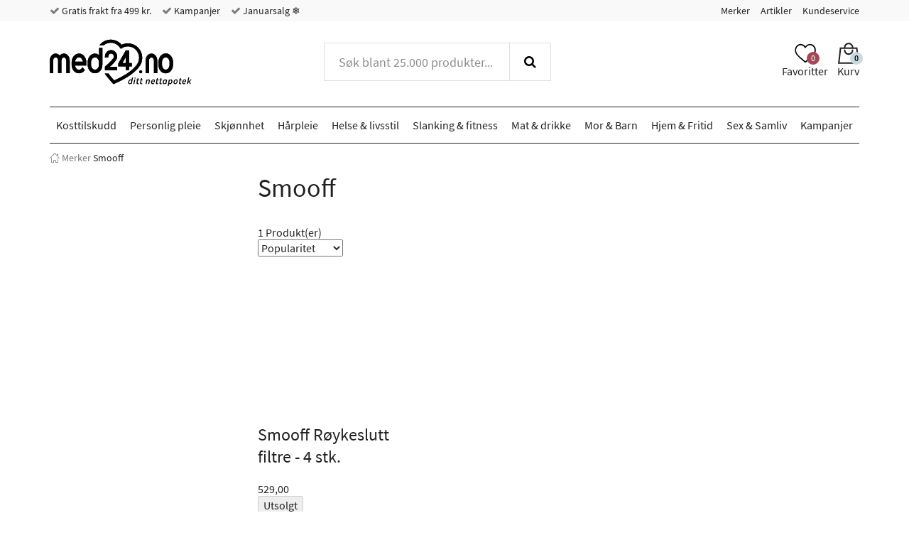

--- FILE ---
content_type: text/plain; charset=utf-8
request_url: https://events.getsitectrl.com/api/v1/events
body_size: 556
content:
{"id":"66fb5cdb4f500540","user_id":"66fb5cdb4fa5cb8f","time":1769215323453,"token":"1769215323.34a266e5ecb12107b8aa84ac85a3bca7.5542f676f36a0b691c2a718c1648bfd1","geo":{"ip":"3.147.84.88","geopath":"147015:147763:220321:","geoname_id":4509177,"longitude":-83.0061,"latitude":39.9625,"postal_code":"43215","city":"Columbus","region":"Ohio","state_code":"OH","country":"United States","country_code":"US","timezone":"America/New_York"},"ua":{"platform":"Desktop","os":"Mac OS","os_family":"Mac OS X","os_version":"10.15.7","browser":"Other","browser_family":"ClaudeBot","browser_version":"1.0","device":"Spider","device_brand":"Spider","device_model":"Desktop"},"utm":{}}

--- FILE ---
content_type: text/javascript; charset=utf-8
request_url: https://l.getsitecontrol.com/pwp8p657.js
body_size: -29
content:
"use strict";!function(t,e){if(!e.documentMode){var n=function(){(n.q=n.q||[]).push(arguments)};t.gsc=t.gsc||n;var s=new XMLHttpRequest;s.open("get","https://l.getsitecontrol.com/pwp8p657.json",!0),s.onload=function(){var n=JSON.parse(s.responseText);if(n&&n.script){var c=e.createElement("script");c.onload=function(){t.gsc.start&&t.gsc.start(n)},c.src=n.script.mjs||n.script,e.head.appendChild(c)}},s.send(null)}}(window,document);